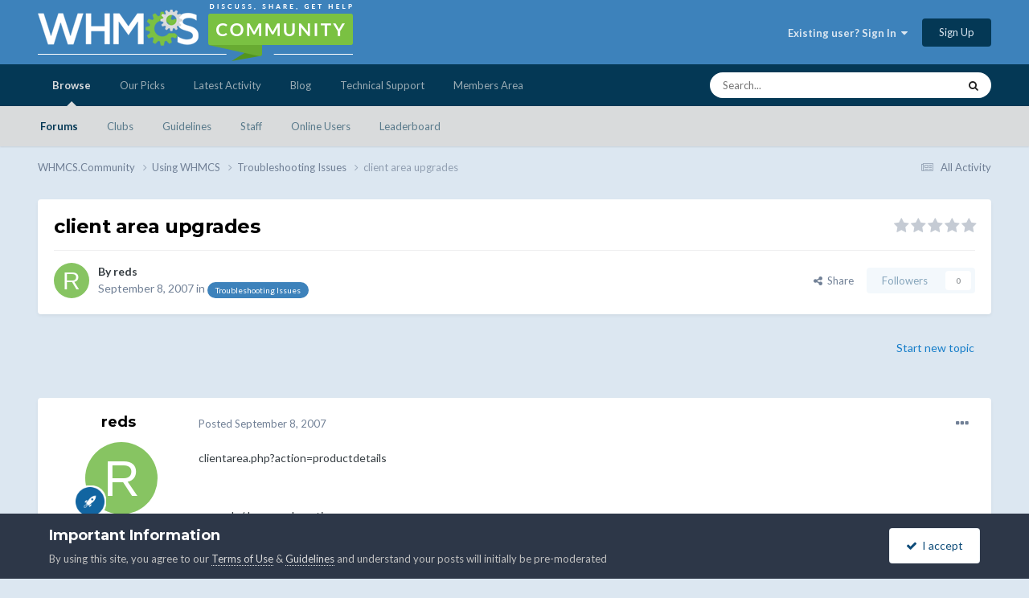

--- FILE ---
content_type: text/html;charset=UTF-8
request_url: https://whmcs.community/topic/21649-client-area-upgrades/
body_size: 15621
content:
<!DOCTYPE html>
<html lang="en-US" dir="ltr">
	<head>
		<meta charset="utf-8">
        
            

<!-- IPS Data Layer Start -->
<script>
    /* IPS Configuration */
    const IpsDataLayerConfig = {"_events":{"account_login":{"enabled":true,"formatted_name":"account_login"},"account_logout":{"enabled":true,"formatted_name":"account_logout"},"account_register":{"enabled":true,"formatted_name":"account_register"},"content_comment":{"enabled":false,"formatted_name":"content_comment"},"content_create":{"enabled":false,"formatted_name":"content_create"},"content_react":{"enabled":false,"formatted_name":"content_react"},"content_view":{"enabled":false,"formatted_name":"content_view"},"search":{"enabled":true,"formatted_name":"search"}},"_properties":{"content_container_url":{"event_keys":["content_*","filter_*","sort","file_download"],"pii":false,"formatted_name":"content_container_url","enabled":true,"type":"string","page_level":true},"content_id":{"event_keys":["content_*","file_download"],"pii":false,"formatted_name":"content_id","enabled":true,"type":"number","page_level":true},"author_name":{"event_keys":["content_*","social_reply","file_download"],"pii":true,"formatted_name":"author_name","enabled":true,"type":"string","page_level":true},"content_title":{"event_keys":["content_*","file_download"],"pii":true,"formatted_name":"content_title","enabled":true,"type":"string","page_level":true},"content_url":{"event_keys":["content_*","file_download"],"pii":false,"formatted_name":"content_url","enabled":true,"type":"string","page_level":true},"author_id":{"event_keys":["content_*","social_reply","file_download"],"pii":true,"formatted_name":"author_id","enabled":true,"type":"number | string","replace_with_sso":true,"page_level":true},"comment_type":{"event_keys":["content_comment","content_react","content_quote"],"pii":false,"formatted_name":"comment_type","enabled":true,"type":"string","page_level":false},"comment_url":{"event_keys":["content_comment","content_react","content_quote"],"pii":false,"formatted_name":"comment_url","enabled":true,"type":"string","page_level":false},"community_area":{"event_keys":["filter_*","sort"],"pii":false,"formatted_name":"community_area","enabled":true,"type":"string","page_level":true},"content_age":{"event_keys":["content_*","file_download"],"pii":false,"formatted_name":"content_age","enabled":true,"type":"number","page_level":true},"content_area":{"event_keys":["content_*","filter_*","sort","file_download"],"pii":false,"formatted_name":"content_area","enabled":true,"type":"string","page_level":true},"content_container_id":{"event_keys":["content_*","filter_*","sort","file_download"],"pii":false,"formatted_name":"content_container_id","enabled":true,"type":"number","page_level":true},"content_container_name":{"event_keys":["content_*","filter_*","sort","file_download"],"pii":false,"formatted_name":"content_container_name","enabled":true,"type":"string","page_level":true},"content_container_path":{"event_keys":["content_*"],"pii":false,"formatted_name":"content_container_path","enabled":false,"type":"array","page_level":true,"default":[]},"content_container_type":{"event_keys":["content_*","filter_*","sort","file_download"],"pii":false,"formatted_name":"content_container_type","enabled":true,"type":"string","page_level":true},"content_type":{"event_keys":["content_*","filter_*","sort","file_download"],"pii":false,"formatted_name":"content_type","enabled":true,"type":"string","page_level":true},"file_name":{"event_keys":["file_download"],"pii":false,"formatted_name":"file_name","enabled":true,"type":"string","page_level":false},"ips_time":{"event_keys":["*"],"pii":false,"formatted_name":"ips_time","enabled":true,"type":"number","page_level":true},"page_number":{"event_keys":["content_view","query","filter","sort"],"pii":false,"formatted_name":"page_number","enabled":true,"type":"number","page_level":true},"comment_id":{"event_keys":["content_comment","content_react","content_quote"],"pii":false,"formatted_name":"comment_id","enabled":true,"type":"number","page_level":false},"logged_in":{"event_keys":[],"pii":false,"formatted_name":"logged_in","enabled":true,"type":"number","page_level":true},"logged_in_time":{"event_keys":[],"pii":false,"formatted_name":"logged_in_time","enabled":true,"type":"number","page_level":true},"member_group":{"event_keys":[],"pii":false,"formatted_name":"member_group","enabled":true,"type":"string","page_level":true},"member_group_id":{"event_keys":[],"pii":false,"formatted_name":"member_group_id","enabled":true,"type":"number","page_level":true},"member_id":{"event_keys":[],"pii":true,"formatted_name":"member_id","enabled":true,"type":"number | string","page_level":true,"replace_with_sso":true},"member_name":{"event_keys":[],"pii":true,"formatted_name":"member_name","enabled":true,"type":"string","page_level":true},"profile_group":{"event_keys":["social_*"],"pii":false,"formatted_name":"profile_group","enabled":true,"type":"string","page_level":true},"profile_group_id":{"event_keys":["social_*"],"pii":false,"formatted_name":"profile_group_id","enabled":true,"type":"number","page_level":true},"profile_id":{"event_keys":["social_*"],"pii":true,"formatted_name":"profile_id","enabled":true,"type":"number | string","page_level":true,"replace_with_sso":true},"profile_name":{"event_keys":["social_*"],"pii":true,"formatted_name":"profile_name","enabled":true,"type":"string","page_level":true},"reaction_type":{"event_keys":["content_react"],"pii":false,"formatted_name":"reaction_type","enabled":true,"type":"string","page_level":false},"sort_by":{"event_keys":["*sort"],"pii":false,"formatted_name":"sort_by","enabled":true,"type":"string","page_level":true},"sort_direction":{"event_keys":["*sort"],"pii":false,"formatted_name":"sort_direction","enabled":true,"type":"string","page_level":true},"view_location":{"event_keys":["*_view"],"pii":false,"formatted_name":"view_location","enabled":true,"type":"string","page_level":true,"default":"page"},"query":{"event_keys":["search"],"pii":false,"formatted_name":"query","enabled":true,"type":"string","page_level":false},"filter_title":{"event_keys":["filter_*"],"pii":false,"formatted_name":"filter_title","enabled":true,"type":"string","page_level":false},"ips_key":{"event_keys":["*"],"pii":false,"formatted_name":"ips_key","enabled":false,"type":"string","page_level":true}},"_pii":true,"_pii_groups":[["author_id","author_name"],["member_id","member_name"],["profile_id","profile_name"]]};

    /* IPS Context */
    const IpsDataLayerContext = {"content_container_url":"https:\/\/whmcs.community\/forum\/69-troubleshooting-issues\/","content_id":21649,"author_name":"reds","content_title":"client area upgrades","content_url":"https:\/\/whmcs.community\/topic\/21649-client-area-upgrades\/","author_id":3289,"community_area":"Community","content_age":6711,"content_area":"Community","content_container_id":69,"content_container_name":"Troubleshooting Issues","content_container_type":"forums","content_type":"topic","ips_time":null,"page_number":null,"logged_in":0,"logged_in_time":null,"member_group":"Guests","member_group_id":2,"member_id":null,"member_name":null,"profile_group":null,"profile_group_id":null,"profile_id":null,"profile_name":null,"sort_by":null,"sort_direction":null,"view_location":"page"};

    /* IPS Events */
    const IpsDataLayerEvents = [];
</script>


<!-- Handlers -->

<!-- Initializers -->
<script> let initcodegtm = context => { if ( !(context instanceof Object) ) { return; } /* Set the key and time */ let ips_time = IpsDataLayerConfig._properties.ips_time.enabled ? IpsDataLayerConfig._properties.ips_time.formatted_name : false; let ips_key = IpsDataLayerConfig._properties.ips_key.enabled ? IpsDataLayerConfig._properties.ips_key.formatted_name : false; if ( ips_time ) { context[ips_time] = Math.floor( Date.now() / 1000 ); } if ( ips_key ) { let s = i => { return Math.floor((1 + Math.random()) * Math.pow(16, i)) .toString(16) .substring(1); }; let mt = Date.now(); let sec = Math.floor(mt / 1000); let secString = sec.toString(16); secString = secString.substring( secString.length - 8 ); let ms = ( mt - ( sec * 1000 ) ) * 1000; /* milliseconds*/ let msString = (ms + 0x100000).toString(16).substring(1); let randomId = secString + msString + s(1) + '.' + s(4) + s(4); context[ips_key] = randomId; } for ( let i in context ) { if ( context[i] === null ) { context[i] = undefined; } } try { if (context instanceof Object) { window.dataLayer = window.dataLayer || []; window.dataLayer.push(context); return; } Debug.log( 'Invalid Data Layer Context: The IPS GTM Data Layer Initializer failed because the context wasn\'t an Object' ); } catch (e) { Debug.error('Bad Data Layer Initializer: Event initializer failed!'); } }; initcodegtm(IpsDataLayerContext || {}); </script>
<!-- END Initializers -->

<!-- Head Snippets -->

<!-- Google Tag Manager -->
<script>(function(w,d,s,l,i){w[l]=w[l]||[];w[l].push({'gtm.start':
new Date().getTime(),event:'gtm.js'});var f=d.getElementsByTagName(s)[0],
j=d.createElement(s),dl=l!='dataLayer'?'&l='+l:'';j.async=true;j.src=
'https://www.googletagmanager.com/gtm.js?id='+i+dl;f.parentNode.insertBefore(j,f);
})(window,document,'script','dataLayer','GTM-KJL8GDKV');</script>
<!-- End Google Tag Manager -->

<!-- END Head Snippets -->

<!-- Event Callbacks -->
<script>
const IpsDataLayerEventHandlers = [
    ( () => _event => { try { if ( (_event._properties instanceof Object) && (typeof _event._key === 'string')) { window.dataLayer = window.dataLayer || []; let properties = {}; for ( let pKey in _event._properties ) { properties[_event._key + '.' + pKey] = _event._properties[pKey]; } window.dataLayer.push( { ...properties, 'event': _event._key } ); return; } Debug.log( 'Invalid Data Layer Event: An event wasn\'t processed by the IPS GTM Data Layer Handler. The event\'s _key has to be a string, and its _properties has to be an Object.' ); } catch (e) { Debug.error( e ); } } )
];
</script>
<!-- END Event Callbacks -->

<!-- Properties Callbacks -->
<script>
const IpsDataLayerPropertiesHandlers = [
    ( () => _properties => { try { if ( _properties instanceof Object ) { delete _properties.event; /* this cannot be set since this handler is NOT for adding GTM events*/ window.dataLayer = window.dataLayer || []; window.dataLayer.push( _properties ); } } catch (e) { Debug.error( e ); } } )
];
</script>
<!-- END Properties Callbacks -->

<!-- END Handlers -->

<!-- IPS Data Layer End -->
        
		<title>client area upgrades - Troubleshooting Issues - WHMCS.Community</title>
		
		
		
		

	<meta name="viewport" content="width=device-width, initial-scale=1">


	
	


	<meta name="twitter:card" content="summary" />


	
		<meta name="twitter:site" content="@whmcs" />
	


	
		
			
				<meta property="og:title" content="client area upgrades">
			
		
	

	
		
			
				<meta property="og:type" content="website">
			
		
	

	
		
			
				<meta property="og:url" content="https://whmcs.community/topic/21649-client-area-upgrades/">
			
		
	

	
		
			
				<meta name="description" content="clientarea.php?action=productdetails upgrade/downgrade options When nothing shows in the list and you click continue it lets you follow through and choose payment method and then creates an order. When I check in the admin area the order is there, but there is no items in the order. v3.3.0">
			
		
	

	
		
			
				<meta property="og:description" content="clientarea.php?action=productdetails upgrade/downgrade options When nothing shows in the list and you click continue it lets you follow through and choose payment method and then creates an order. When I check in the admin area the order is there, but there is no items in the order. v3.3.0">
			
		
	

	
		
			
				<meta property="og:updated_time" content="2007-09-14T14:07:21Z">
			
		
	

	
		
			
				<meta property="og:site_name" content="WHMCS.Community">
			
		
	

	
		
			
				<meta property="og:locale" content="en_US">
			
		
	


	
		<link rel="canonical" href="https://whmcs.community/topic/21649-client-area-upgrades/" />
	

<link rel="alternate" type="application/rss+xml" title="MarketConnect Partner Product Status Updates RSS Feed" href="https://whmcs.community/rss/2--.xml/" />


<link rel="manifest" href="https://whmcs.community/manifest.webmanifest/">
<meta name="msapplication-config" content="https://whmcs.community/browserconfig.xml/">
<meta name="msapplication-starturl" content="/">
<meta name="application-name" content="WHMCS.Community">
<meta name="apple-mobile-web-app-title" content="WHMCS.Community">

	<meta name="theme-color" content="#3d82bb">










<link rel="preload" href="//whmcs.community/applications/core/interface/font/fontawesome-webfont.woff2?v=4.7.0" as="font" crossorigin="anonymous">
		


	<link rel="preconnect" href="https://fonts.googleapis.com">
	<link rel="preconnect" href="https://fonts.gstatic.com" crossorigin>
	
		
			<link href="https://fonts.googleapis.com/css2?family=Montserrat:wght@300;400;500;600;700&display=swap" rel="stylesheet">
		
		
			<link href="https://fonts.googleapis.com/css2?family=Lato:wght@300;400;500;600;700&display=swap" rel="stylesheet">
		
	



	<link rel='stylesheet' href='//storage.whmcs.community/css_built_12/341e4a57816af3ba440d891ca87450ff_framework.css.gz?v=4ac562e1cd1761866223' media='all'>

	<link rel='stylesheet' href='//storage.whmcs.community/css_built_12/05e81b71abe4f22d6eb8d1a929494829_responsive.css.gz?v=4ac562e1cd1761866223' media='all'>

	<link rel='stylesheet' href='//storage.whmcs.community/css_built_12/20446cf2d164adcc029377cb04d43d17_flags.css.gz?v=4ac562e1cd1761866223' media='all'>

	<link rel='stylesheet' href='//storage.whmcs.community/css_built_12/90eb5adf50a8c640f633d47fd7eb1778_core.css.gz?v=4ac562e1cd1761866223' media='all'>

	<link rel='stylesheet' href='//storage.whmcs.community/css_built_12/5a0da001ccc2200dc5625c3f3934497d_core_responsive.css.gz?v=4ac562e1cd1761866223' media='all'>

	<link rel='stylesheet' href='//storage.whmcs.community/css_built_12/62e269ced0fdab7e30e026f1d30ae516_forums.css.gz?v=4ac562e1cd1761866223' media='all'>

	<link rel='stylesheet' href='//storage.whmcs.community/css_built_12/76e62c573090645fb99a15a363d8620e_forums_responsive.css.gz?v=4ac562e1cd1761866223' media='all'>

	<link rel='stylesheet' href='//storage.whmcs.community/css_built_12/ebdea0c6a7dab6d37900b9190d3ac77b_topics.css.gz?v=4ac562e1cd1761866223' media='all'>





<link rel='stylesheet' href='//storage.whmcs.community/css_built_12/258adbb6e4f3e83cd3b355f84e3fa002_custom.css.gz?v=4ac562e1cd1761866223' media='all'>




		
		

	
	<link rel='shortcut icon' href='//storage.whmcs.community/monthly_2019_06/whmcs_icon_green.ico.966b6f641d5734f0c3560e8ab6dc3a47.ico' type="image/x-icon">

	</head>
	<body class='ipsApp ipsApp_front ipsJS_none ipsClearfix' data-controller='core.front.core.app,core.front.core.dataLayer' data-message="" data-pageApp='forums' data-pageLocation='front' data-pageModule='forums' data-pageController='topic' data-pageID='21649'  >
		
        

        
            

<!-- IPS Data Body Start -->

<!-- Handlers -->

<!-- Google Tag Manager (noscript) -->
<noscript><iframe src="https://www.googletagmanager.com/ns.html?id=GTM-KJL8GDKV "
height="0" width="0" style="display:none;visibility:hidden"></iframe></noscript>
<!-- End Google Tag Manager (noscript) -->

<!-- END Handlers -->

<!-- IPS Data Layer Body End -->
        

		<a href='#ipsLayout_mainArea' class='ipsHide' title='Go to main content on this page' accesskey='m'>Jump to content</a>
		





		<div id='ipsLayout_header' class='ipsClearfix'>
			<header>
				<div class='ipsLayout_container'>
					


<a href='https://whmcs.community/' id='elLogo' accesskey='1'><img src="//storage.whmcs.community/monthly_2023_04/whmcs-community-logo-a.png.d9d6200401f594490414b3d6109bbfc9.png.ff6d573622676fa84d243debf2727287.png" alt='WHMCS.Community'></a>

					
						

	<ul id='elUserNav' class='ipsList_inline cSignedOut ipsResponsive_showDesktop'>
		
        
		
        
        
            
            <li id='elSignInLink'>
                <a href='https://whmcs.community/login/' data-ipsMenu-closeOnClick="false" data-ipsMenu id='elUserSignIn'>
                    Existing user? Sign In &nbsp;<i class='fa fa-caret-down'></i>
                </a>
                
<div id='elUserSignIn_menu' class='ipsMenu ipsMenu_auto ipsHide'>
	<form accept-charset='utf-8' method='post' action='https://whmcs.community/login/'>
		<input type="hidden" name="csrfKey" value="a30b16c9d573ddde674175904259e69a">
		<input type="hidden" name="ref" value="aHR0cHM6Ly93aG1jcy5jb21tdW5pdHkvdG9waWMvMjE2NDktY2xpZW50LWFyZWEtdXBncmFkZXMv">
		<div data-role="loginForm">
			
			
			
				
<div class="ipsPad ipsForm ipsForm_vertical">
	<h4 class="ipsType_sectionHead">Sign In</h4>
	<br><br>
	<ul class='ipsList_reset'>
		<li class="ipsFieldRow ipsFieldRow_noLabel ipsFieldRow_fullWidth">
			
			
				<input type="text" placeholder="Display Name or Email Address" name="auth" autocomplete="email">
			
		</li>
		<li class="ipsFieldRow ipsFieldRow_noLabel ipsFieldRow_fullWidth">
			<input type="password" placeholder="Password" name="password" autocomplete="current-password">
		</li>
		<li class="ipsFieldRow ipsFieldRow_checkbox ipsClearfix">
			<span class="ipsCustomInput">
				<input type="checkbox" name="remember_me" id="remember_me_checkbox" value="1" checked aria-checked="true">
				<span></span>
			</span>
			<div class="ipsFieldRow_content">
				<label class="ipsFieldRow_label" for="remember_me_checkbox">Remember me</label>
				<span class="ipsFieldRow_desc">Not recommended on shared computers</span>
			</div>
		</li>
		<li class="ipsFieldRow ipsFieldRow_fullWidth">
			<button type="submit" name="_processLogin" value="usernamepassword" class="ipsButton ipsButton_primary ipsButton_small" id="elSignIn_submit">Sign In</button>
			
				<p class="ipsType_right ipsType_small">
					
						<a href='https://whmcs.community/lostpassword/' data-ipsDialog data-ipsDialog-title='Forgot your password?'>
					
					Forgot your password?</a>
				</p>
			
		</li>
	</ul>
</div>
			
		</div>
	</form>
</div>
            </li>
            
        
		
			<li>
				
					<a href='https://whmcs.community/register/' data-ipsDialog data-ipsDialog-size='narrow' data-ipsDialog-title='Sign Up' id='elRegisterButton' class='ipsButton ipsButton_normal ipsButton_primary'>Sign Up</a>
				
			</li>
		
	</ul>

						
<ul class='ipsMobileHamburger ipsList_reset ipsResponsive_hideDesktop'>
	<li data-ipsDrawer data-ipsDrawer-drawerElem='#elMobileDrawer'>
		<a href='#' >
			
			
				
			
			
			
			<i class='fa fa-navicon'></i>
		</a>
	</li>
</ul>
					
				</div>
			</header>
			

	<nav data-controller='core.front.core.navBar' class=' ipsResponsive_showDesktop'>
		<div class='ipsNavBar_primary ipsLayout_container '>
			<ul data-role="primaryNavBar" class='ipsClearfix'>
				


	
		
		
			
		
		<li class='ipsNavBar_active' data-active id='elNavSecondary_1' data-role="navBarItem" data-navApp="core" data-navExt="CustomItem">
			
			
				<a href="https://whmcs.community"  data-navItem-id="1" data-navDefault>
					Browse<span class='ipsNavBar_active__identifier'></span>
				</a>
			
			
				<ul class='ipsNavBar_secondary ' data-role='secondaryNavBar'>
					


	
		
		
			
		
		<li class='ipsNavBar_active' data-active id='elNavSecondary_33' data-role="navBarItem" data-navApp="forums" data-navExt="Forums">
			
			
				<a href="https://whmcs.community"  data-navItem-id="33" data-navDefault>
					Forums<span class='ipsNavBar_active__identifier'></span>
				</a>
			
			
		</li>
	
	

	
		
		
		<li  id='elNavSecondary_5' data-role="navBarItem" data-navApp="core" data-navExt="Clubs">
			
			
				<a href="https://whmcs.community/clubs/"  data-navItem-id="5" >
					Clubs<span class='ipsNavBar_active__identifier'></span>
				</a>
			
			
		</li>
	
	

	
	

	
	

	
		
		
		<li  id='elNavSecondary_49' data-role="navBarItem" data-navApp="core" data-navExt="Guidelines">
			
			
				<a href="https://whmcs.community/topic/260745-whmcscommunity-rules-guidelines/"  data-navItem-id="49" >
					Guidelines<span class='ipsNavBar_active__identifier'></span>
				</a>
			
			
		</li>
	
	

	
		
		
		<li  id='elNavSecondary_53' data-role="navBarItem" data-navApp="core" data-navExt="StaffDirectory">
			
			
				<a href="https://whmcs.community/staff/"  data-navItem-id="53" >
					Staff<span class='ipsNavBar_active__identifier'></span>
				</a>
			
			
		</li>
	
	

	
		
		
		<li  id='elNavSecondary_57' data-role="navBarItem" data-navApp="core" data-navExt="OnlineUsers">
			
			
				<a href="https://whmcs.community/online/"  data-navItem-id="57" >
					Online Users<span class='ipsNavBar_active__identifier'></span>
				</a>
			
			
		</li>
	
	

	
		
		
		<li  id='elNavSecondary_61' data-role="navBarItem" data-navApp="core" data-navExt="Leaderboard">
			
			
				<a href="https://whmcs.community/leaderboard/"  data-navItem-id="61" >
					Leaderboard<span class='ipsNavBar_active__identifier'></span>
				</a>
			
			
		</li>
	
	

					<li class='ipsHide' id='elNavigationMore_1' data-role='navMore'>
						<a href='#' data-ipsMenu data-ipsMenu-appendTo='#elNavigationMore_1' id='elNavigationMore_1_dropdown'>More <i class='fa fa-caret-down'></i></a>
						<ul class='ipsHide ipsMenu ipsMenu_auto' id='elNavigationMore_1_dropdown_menu' data-role='moreDropdown'></ul>
					</li>
				</ul>
			
		</li>
	
	

	
	

	
		
		
		<li  id='elNavSecondary_105' data-role="navBarItem" data-navApp="core" data-navExt="CustomItem">
			
			
				<a href="https://whmcs.community/ourpicks/"  data-navItem-id="105" >
					Our Picks<span class='ipsNavBar_active__identifier'></span>
				</a>
			
			
		</li>
	
	

	
		
		
		<li  id='elNavSecondary_2' data-role="navBarItem" data-navApp="core" data-navExt="CustomItem">
			
			
				<a href="https://whmcs.community/discover/"  data-navItem-id="2" >
					Latest Activity<span class='ipsNavBar_active__identifier'></span>
				</a>
			
			
				<ul class='ipsNavBar_secondary ipsHide' data-role='secondaryNavBar'>
					


	
		
		
		<li  id='elNavSecondary_9' data-role="navBarItem" data-navApp="core" data-navExt="AllActivity">
			
			
				<a href="https://whmcs.community/discover/"  data-navItem-id="9" >
					All Activity<span class='ipsNavBar_active__identifier'></span>
				</a>
			
			
		</li>
	
	

	
	

	
	

	
	

	
		
		
		<li  id='elNavSecondary_25' data-role="navBarItem" data-navApp="core" data-navExt="Search">
			
			
				<a href="https://whmcs.community/search/"  data-navItem-id="25" >
					Search<span class='ipsNavBar_active__identifier'></span>
				</a>
			
			
		</li>
	
	

	
	

	
		
		
		<li  id='elNavSecondary_29' data-role="navBarItem" data-navApp="core" data-navExt="Promoted">
			
			
				<a href="https://whmcs.community/ourpicks/"  data-navItem-id="29" >
					Our Picks<span class='ipsNavBar_active__identifier'></span>
				</a>
			
			
		</li>
	
	

					<li class='ipsHide' id='elNavigationMore_2' data-role='navMore'>
						<a href='#' data-ipsMenu data-ipsMenu-appendTo='#elNavigationMore_2' id='elNavigationMore_2_dropdown'>More <i class='fa fa-caret-down'></i></a>
						<ul class='ipsHide ipsMenu ipsMenu_auto' id='elNavigationMore_2_dropdown_menu' data-role='moreDropdown'></ul>
					</li>
				</ul>
			
		</li>
	
	

	
		
		
		<li  id='elNavSecondary_65' data-role="navBarItem" data-navApp="core" data-navExt="CustomItem">
			
			
				<a href="https://blog.whmcs.com/" target='_blank' rel="noopener" data-navItem-id="65" >
					Blog<span class='ipsNavBar_active__identifier'></span>
				</a>
			
			
				<ul class='ipsNavBar_secondary ipsHide' data-role='secondaryNavBar'>
					


	
		
		
		<li  id='elNavSecondary_109' data-role="navBarItem" data-navApp="core" data-navExt="CustomItem">
			
			
				<a href="https://blog.whmcs.com/" target='_blank' rel="noopener" data-navItem-id="109" >
					Latest Posts<span class='ipsNavBar_active__identifier'></span>
				</a>
			
			
		</li>
	
	

	
		
		
		<li  id='elNavSecondary_113' data-role="navBarItem" data-navApp="core" data-navExt="CustomItem">
			
			
				<a href="https://blog.whmcs.com/company-news/" target='_blank' rel="noopener" data-navItem-id="113" >
					Company News<span class='ipsNavBar_active__identifier'></span>
				</a>
			
			
		</li>
	
	

	
		
		
		<li  id='elNavSecondary_117' data-role="navBarItem" data-navApp="core" data-navExt="CustomItem">
			
			
				<a href="https://blog.whmcs.com/product-guides/" target='_blank' rel="noopener" data-navItem-id="117" >
					Product Guides<span class='ipsNavBar_active__identifier'></span>
				</a>
			
			
		</li>
	
	

	
		
		
		<li  id='elNavSecondary_121' data-role="navBarItem" data-navApp="core" data-navExt="CustomItem">
			
			
				<a href="https://blog.whmcs.com/developers/" target='_blank' rel="noopener" data-navItem-id="121" >
					Developers<span class='ipsNavBar_active__identifier'></span>
				</a>
			
			
		</li>
	
	

	
		
		
		<li  id='elNavSecondary_125' data-role="navBarItem" data-navApp="core" data-navExt="CustomItem">
			
			
				<a href="https://blog.whmcs.com/guest-posts/" target='_blank' rel="noopener" data-navItem-id="125" >
					Guest Posts<span class='ipsNavBar_active__identifier'></span>
				</a>
			
			
		</li>
	
	

					<li class='ipsHide' id='elNavigationMore_65' data-role='navMore'>
						<a href='#' data-ipsMenu data-ipsMenu-appendTo='#elNavigationMore_65' id='elNavigationMore_65_dropdown'>More <i class='fa fa-caret-down'></i></a>
						<ul class='ipsHide ipsMenu ipsMenu_auto' id='elNavigationMore_65_dropdown_menu' data-role='moreDropdown'></ul>
					</li>
				</ul>
			
		</li>
	
	

	
		
		
		<li  id='elNavSecondary_69' data-role="navBarItem" data-navApp="core" data-navExt="CustomItem">
			
			
				<a href="https://www.whmcs.com/support/" target='_blank' rel="noopener" data-navItem-id="69" >
					Technical Support<span class='ipsNavBar_active__identifier'></span>
				</a>
			
			
				<ul class='ipsNavBar_secondary ipsHide' data-role='secondaryNavBar'>
					


	
		
		
		<li  id='elNavSecondary_73' data-role="navBarItem" data-navApp="core" data-navExt="CustomItem">
			
			
				<a href="https://www.whmcs.com/support/" target='_blank' rel="noopener" data-navItem-id="73" >
					Support Home<span class='ipsNavBar_active__identifier'></span>
				</a>
			
			
		</li>
	
	

	
		
		
		<li  id='elNavSecondary_77' data-role="navBarItem" data-navApp="core" data-navExt="CustomItem">
			
			
				<a href="https://docs.whmcs.com/" target='_blank' rel="noopener" data-navItem-id="77" >
					WHMCS Documentation<span class='ipsNavBar_active__identifier'></span>
				</a>
			
			
		</li>
	
	

	
		
		
		<li  id='elNavSecondary_81' data-role="navBarItem" data-navApp="core" data-navExt="CustomItem">
			
			
				<a href="http://help.whmcs.com/" target='_blank' rel="noopener" data-navItem-id="81" >
					Guides & Tutorials<span class='ipsNavBar_active__identifier'></span>
				</a>
			
			
		</li>
	
	

	
		
		
		<li  id='elNavSecondary_85' data-role="navBarItem" data-navApp="core" data-navExt="CustomItem">
			
			
				<a href="https://developers.whmcs.com/"  data-navItem-id="85" >
					Developer Documentation<span class='ipsNavBar_active__identifier'></span>
				</a>
			
			
		</li>
	
	

	
		
		
		<li  id='elNavSecondary_89' data-role="navBarItem" data-navApp="core" data-navExt="CustomItem">
			
			
				<a href="https://developers.whmcs.com/api/" target='_blank' rel="noopener" data-navItem-id="89" >
					API Documentation<span class='ipsNavBar_active__identifier'></span>
				</a>
			
			
		</li>
	
	

	
		
		
		<li  id='elNavSecondary_130' data-role="navBarItem" data-navApp="core" data-navExt="CustomItem">
			
			
				<a href="https://requests.whmcs.com/" target='_blank' rel="noopener" data-navItem-id="130" >
					Feature Requests<span class='ipsNavBar_active__identifier'></span>
				</a>
			
			
		</li>
	
	

					<li class='ipsHide' id='elNavigationMore_69' data-role='navMore'>
						<a href='#' data-ipsMenu data-ipsMenu-appendTo='#elNavigationMore_69' id='elNavigationMore_69_dropdown'>More <i class='fa fa-caret-down'></i></a>
						<ul class='ipsHide ipsMenu ipsMenu_auto' id='elNavigationMore_69_dropdown_menu' data-role='moreDropdown'></ul>
					</li>
				</ul>
			
		</li>
	
	

	
		
		
		<li  id='elNavSecondary_93' data-role="navBarItem" data-navApp="core" data-navExt="CustomItem">
			
			
				<a href="https://www.whmcs.com/members/" target='_blank' rel="noopener" data-navItem-id="93" >
					Members Area<span class='ipsNavBar_active__identifier'></span>
				</a>
			
			
		</li>
	
	

				<li class='ipsHide' id='elNavigationMore' data-role='navMore'>
					<a href='#' data-ipsMenu data-ipsMenu-appendTo='#elNavigationMore' id='elNavigationMore_dropdown'>More</a>
					<ul class='ipsNavBar_secondary ipsHide' data-role='secondaryNavBar'>
						<li class='ipsHide' id='elNavigationMore_more' data-role='navMore'>
							<a href='#' data-ipsMenu data-ipsMenu-appendTo='#elNavigationMore_more' id='elNavigationMore_more_dropdown'>More <i class='fa fa-caret-down'></i></a>
							<ul class='ipsHide ipsMenu ipsMenu_auto' id='elNavigationMore_more_dropdown_menu' data-role='moreDropdown'></ul>
						</li>
					</ul>
				</li>
			</ul>
			

	<div id="elSearchWrapper">
		<div id='elSearch' data-controller="core.front.core.quickSearch">
			<form accept-charset='utf-8' action='//whmcs.community/search/?do=quicksearch' method='post'>
                <input type='search' id='elSearchField' placeholder='Search...' name='q' autocomplete='off' aria-label='Search'>
                <details class='cSearchFilter'>
                    <summary class='cSearchFilter__text'></summary>
                    <ul class='cSearchFilter__menu'>
                        
                        <li><label><input type="radio" name="type" value="all" ><span class='cSearchFilter__menuText'>Everywhere</span></label></li>
                        
                            
                                <li><label><input type="radio" name="type" value='contextual_{&quot;type&quot;:&quot;forums_topic&quot;,&quot;nodes&quot;:69}' checked><span class='cSearchFilter__menuText'>This Forum</span></label></li>
                            
                                <li><label><input type="radio" name="type" value='contextual_{&quot;type&quot;:&quot;forums_topic&quot;,&quot;item&quot;:21649}' checked><span class='cSearchFilter__menuText'>This Topic</span></label></li>
                            
                        
                        
                            <li><label><input type="radio" name="type" value="core_statuses_status"><span class='cSearchFilter__menuText'>Status Updates</span></label></li>
                        
                            <li><label><input type="radio" name="type" value="forums_topic"><span class='cSearchFilter__menuText'>Topics</span></label></li>
                        
                            <li><label><input type="radio" name="type" value="calendar_event"><span class='cSearchFilter__menuText'>Events</span></label></li>
                        
                            <li><label><input type="radio" name="type" value="cms_pages_pageitem"><span class='cSearchFilter__menuText'>Pages</span></label></li>
                        
                            <li><label><input type="radio" name="type" value="downloads_file"><span class='cSearchFilter__menuText'>Files</span></label></li>
                        
                            <li><label><input type="radio" name="type" value="core_members"><span class='cSearchFilter__menuText'>Members</span></label></li>
                        
                    </ul>
                </details>
				<button class='cSearchSubmit' type="submit" aria-label='Search'><i class="fa fa-search"></i></button>
			</form>
		</div>
	</div>

		</div>
	</nav>

			
<ul id='elMobileNav' class='ipsResponsive_hideDesktop' data-controller='core.front.core.mobileNav'>
	
		
			
			
				
				
			
				
					<li id='elMobileBreadcrumb'>
						<a href='https://whmcs.community/forum/69-troubleshooting-issues/'>
							<span>Troubleshooting Issues</span>
						</a>
					</li>
				
				
			
				
				
			
		
	
	
	
	<li >
		<a data-action="defaultStream" href='https://whmcs.community/discover/'><i class="fa fa-newspaper-o" aria-hidden="true"></i></a>
	</li>

	

	
		<li class='ipsJS_show'>
			<a href='https://whmcs.community/search/'><i class='fa fa-search'></i></a>
		</li>
	
</ul>
		</div>
		<main id='ipsLayout_body' class='ipsLayout_container'>
			<div id='ipsLayout_contentArea'>
				<div id='ipsLayout_contentWrapper'>
					
<nav class='ipsBreadcrumb ipsBreadcrumb_top ipsFaded_withHover'>
	

	<ul class='ipsList_inline ipsPos_right'>
		
		<li >
			<a data-action="defaultStream" class='ipsType_light '  href='https://whmcs.community/discover/'><i class="fa fa-newspaper-o" aria-hidden="true"></i> <span>All Activity</span></a>
		</li>
		
	</ul>

	<ul data-role="breadcrumbList">
		<li>
			<a title="WHMCS.Community" href='https://whmcs.community/'>
				<span>WHMCS.Community <i class='fa fa-angle-right'></i></span>
			</a>
		</li>
		
		
			<li>
				
					<a href='https://whmcs.community/forum/1-using-whmcs/'>
						<span>Using WHMCS <i class='fa fa-angle-right' aria-hidden="true"></i></span>
					</a>
				
			</li>
		
			<li>
				
					<a href='https://whmcs.community/forum/69-troubleshooting-issues/'>
						<span>Troubleshooting Issues <i class='fa fa-angle-right' aria-hidden="true"></i></span>
					</a>
				
			</li>
		
			<li>
				
					client area upgrades
				
			</li>
		
	</ul>
</nav>
					
					<div id='ipsLayout_mainArea'>
						
						
						
						

	




						



<div class="ipsPageHeader ipsResponsive_pull ipsBox ipsPadding sm:ipsPadding:half ipsMargin_bottom">
		
	
	<div class="ipsFlex ipsFlex-ai:center ipsFlex-fw:wrap ipsGap:4">
		<div class="ipsFlex-flex:11">
			<h1 class="ipsType_pageTitle ipsContained_container">
				

				
				
					<span class="ipsType_break ipsContained">
						<span>client area upgrades</span>
					</span>
				
			</h1>
			
			
		</div>
		
			<div class="ipsFlex-flex:00 ipsType_light">
				
				
<div  class='ipsClearfix ipsRating  ipsRating_veryLarge'>
	
	<ul class='ipsRating_collective'>
		
			
				<li class='ipsRating_off'>
					<i class='fa fa-star'></i>
				</li>
			
		
			
				<li class='ipsRating_off'>
					<i class='fa fa-star'></i>
				</li>
			
		
			
				<li class='ipsRating_off'>
					<i class='fa fa-star'></i>
				</li>
			
		
			
				<li class='ipsRating_off'>
					<i class='fa fa-star'></i>
				</li>
			
		
			
				<li class='ipsRating_off'>
					<i class='fa fa-star'></i>
				</li>
			
		
	</ul>
</div>
			</div>
		
	</div>
	<hr class="ipsHr">
	<div class="ipsPageHeader__meta ipsFlex ipsFlex-jc:between ipsFlex-ai:center ipsFlex-fw:wrap ipsGap:3">
		<div class="ipsFlex-flex:11">
			<div class="ipsPhotoPanel ipsPhotoPanel_mini ipsPhotoPanel_notPhone ipsClearfix">
				


	<a href="https://whmcs.community/profile/3289-reds/" rel="nofollow" data-ipsHover data-ipsHover-width="370" data-ipsHover-target="https://whmcs.community/profile/3289-reds/?do=hovercard" class="ipsUserPhoto ipsUserPhoto_mini" title="Go to reds's profile">
		<img src='data:image/svg+xml,%3Csvg%20xmlns%3D%22http%3A%2F%2Fwww.w3.org%2F2000%2Fsvg%22%20viewBox%3D%220%200%201024%201024%22%20style%3D%22background%3A%2387c462%22%3E%3Cg%3E%3Ctext%20text-anchor%3D%22middle%22%20dy%3D%22.35em%22%20x%3D%22512%22%20y%3D%22512%22%20fill%3D%22%23ffffff%22%20font-size%3D%22700%22%20font-family%3D%22-apple-system%2C%20BlinkMacSystemFont%2C%20Roboto%2C%20Helvetica%2C%20Arial%2C%20sans-serif%22%3ER%3C%2Ftext%3E%3C%2Fg%3E%3C%2Fsvg%3E' alt='reds' loading="lazy">
	</a>

				<div>
					<p class="ipsType_reset ipsType_blendLinks">
						<span class="ipsType_normal">
						
							<strong>By 


<a href='https://whmcs.community/profile/3289-reds/' rel="nofollow" data-ipsHover data-ipsHover-width='370' data-ipsHover-target='https://whmcs.community/profile/3289-reds/?do=hovercard&amp;referrer=https%253A%252F%252Fwhmcs.community%252Ftopic%252F21649-client-area-upgrades%252F' title="Go to reds's profile" class="ipsType_break">reds</a></strong><br>
							<span class="ipsType_light"><time datetime='2007-09-08T16:32:36Z' title='09/08/07 04:32  PM' data-short='18 yr'>September 8, 2007</time> in <a href="https://whmcs.community/forum/69-troubleshooting-issues/">

<span class="ipsBadge ipsBadge_pill" 


style="background-color: #3d82bb; color: #ffffff;"
>Troubleshooting Issues</span>
</a></span>
						
						</span>
					</p>
				</div>
			</div>
		</div>
		
			<div class="ipsFlex-flex:01 ipsResponsive_hidePhone">
				<div class="ipsShareLinks">
					
						


    <a href='#elShareItem_536904780_menu' id='elShareItem_536904780' data-ipsMenu class='ipsShareButton ipsButton ipsButton_verySmall ipsButton_link ipsButton_link--light'>
        <span><i class='fa fa-share-alt'></i></span> &nbsp;Share
    </a>

    <div class='ipsPadding ipsMenu ipsMenu_auto ipsHide' id='elShareItem_536904780_menu' data-controller="core.front.core.sharelink">
        <ul class='ipsList_inline'>
            
                <li>
<a href="https://twitter.com/share?url=https%3A%2F%2Fwhmcs.community%2Ftopic%2F21649-client-area-upgrades%2F" class="cShareLink cShareLink_twitter" target="_blank" data-role="shareLink" title='Share on Twitter' data-ipsTooltip rel='nofollow noopener'>
	<i class="fa fa-twitter"></i>
</a></li>
            
                <li>
<a href="https://www.facebook.com/sharer/sharer.php?u=https%3A%2F%2Fwhmcs.community%2Ftopic%2F21649-client-area-upgrades%2F" class="cShareLink cShareLink_facebook" target="_blank" data-role="shareLink" title='Share on Facebook' data-ipsTooltip rel='noopener nofollow'>
	<i class="fa fa-facebook"></i>
</a></li>
            
                <li>
<a href="https://www.reddit.com/submit?url=https%3A%2F%2Fwhmcs.community%2Ftopic%2F21649-client-area-upgrades%2F&amp;title=client+area+upgrades" rel="nofollow noopener" class="cShareLink cShareLink_reddit" target="_blank" title='Share on Reddit' data-ipsTooltip>
	<i class="fa fa-reddit"></i>
</a></li>
            
                <li>
<a href="https://www.linkedin.com/shareArticle?mini=true&amp;url=https%3A%2F%2Fwhmcs.community%2Ftopic%2F21649-client-area-upgrades%2F&amp;title=client+area+upgrades" rel="nofollow noopener" class="cShareLink cShareLink_linkedin" target="_blank" data-role="shareLink" title='Share on LinkedIn' data-ipsTooltip>
	<i class="fa fa-linkedin"></i>
</a></li>
            
                <li>
<a href="https://pinterest.com/pin/create/button/?url=https://whmcs.community/topic/21649-client-area-upgrades/&amp;media=" class="cShareLink cShareLink_pinterest" rel="nofollow noopener" target="_blank" data-role="shareLink" title='Share on Pinterest' data-ipsTooltip>
	<i class="fa fa-pinterest"></i>
</a></li>
            
        </ul>
        
            <hr class='ipsHr'>
            <button class='ipsHide ipsButton ipsButton_verySmall ipsButton_light ipsButton_fullWidth ipsMargin_top:half' data-controller='core.front.core.webshare' data-role='webShare' data-webShareTitle='client area upgrades' data-webShareText='client area upgrades' data-webShareUrl='https://whmcs.community/topic/21649-client-area-upgrades/'>More sharing options...</button>
        
    </div>

					
                    

					



					

<div data-followApp='forums' data-followArea='topic' data-followID='21649' data-controller='core.front.core.followButton'>
	

	<a href='https://whmcs.community/login/' rel="nofollow" class="ipsFollow ipsPos_middle ipsButton ipsButton_light ipsButton_verySmall ipsButton_disabled" data-role="followButton" data-ipsTooltip title='Sign in to follow this'>
		<span>Followers</span>
		<span class='ipsCommentCount'>0</span>
	</a>

</div>
				</div>
			</div>
					
	</div>
	
	
</div>








<div class="ipsClearfix">
	<ul class="ipsToolList ipsToolList_horizontal ipsClearfix ipsSpacer_both ipsResponsive_hidePhone">
		
		
			<li class="ipsResponsive_hidePhone">
				
					<a href="https://whmcs.community/forum/69-troubleshooting-issues/?do=add" rel="nofollow" class="ipsButton ipsButton_link ipsButton_medium ipsButton_fullWidth" title="Start a new topic in this forum">Start new topic</a>
				
			</li>
		
		
	</ul>
</div>

<div id="comments" data-controller="core.front.core.commentFeed,forums.front.topic.view, core.front.core.ignoredComments" data-autopoll data-baseurl="https://whmcs.community/topic/21649-client-area-upgrades/" data-lastpage data-feedid="topic-21649" class="cTopic ipsClear ipsSpacer_top">
	
			
	

	

<div data-controller='core.front.core.recommendedComments' data-url='https://whmcs.community/topic/21649-client-area-upgrades/?recommended=comments' class='ipsRecommendedComments ipsHide'>
	<div data-role="recommendedComments">
		<h2 class='ipsType_sectionHead ipsType_large ipsType_bold ipsMargin_bottom'>Recommended Posts</h2>
		
	</div>
</div>
	
	<div id="elPostFeed" data-role="commentFeed" data-controller="core.front.core.moderation" >
		<form action="https://whmcs.community/topic/21649-client-area-upgrades/?csrfKey=a30b16c9d573ddde674175904259e69a&amp;do=multimodComment" method="post" data-ipspageaction data-role="moderationTools">
			
			
				

					

					
					



<a id='comment-120553'></a>
<article  id='elComment_120553' class='cPost ipsBox ipsResponsive_pull  ipsComment  ipsComment_parent ipsClearfix ipsClear ipsColumns ipsColumns_noSpacing ipsColumns_collapsePhone    '>
	

	

	<div class='cAuthorPane_mobile ipsResponsive_showPhone'>
		<div class='cAuthorPane_photo'>
			<div class='cAuthorPane_photoWrap'>
				


	<a href="https://whmcs.community/profile/3289-reds/" rel="nofollow" data-ipsHover data-ipsHover-width="370" data-ipsHover-target="https://whmcs.community/profile/3289-reds/?do=hovercard" class="ipsUserPhoto ipsUserPhoto_large" title="Go to reds's profile">
		<img src='data:image/svg+xml,%3Csvg%20xmlns%3D%22http%3A%2F%2Fwww.w3.org%2F2000%2Fsvg%22%20viewBox%3D%220%200%201024%201024%22%20style%3D%22background%3A%2387c462%22%3E%3Cg%3E%3Ctext%20text-anchor%3D%22middle%22%20dy%3D%22.35em%22%20x%3D%22512%22%20y%3D%22512%22%20fill%3D%22%23ffffff%22%20font-size%3D%22700%22%20font-family%3D%22-apple-system%2C%20BlinkMacSystemFont%2C%20Roboto%2C%20Helvetica%2C%20Arial%2C%20sans-serif%22%3ER%3C%2Ftext%3E%3C%2Fg%3E%3C%2Fsvg%3E' alt='reds' loading="lazy">
	</a>

				
				
					<a href="https://whmcs.community/profile/3289-reds/badges/" rel="nofollow">
						
<img src='//storage.whmcs.community/set_resources_12/84c1e40ea0e759e3f1505eb1788ddf3c_default_rank.png' loading="lazy" alt="Senior Member" class="cAuthorPane_badge cAuthorPane_badge--rank ipsOutline ipsOutline:2px" data-ipsTooltip title="Rank: Senior Member (3/3)">
					</a>
				
			</div>
		</div>
		<div class='cAuthorPane_content'>
			<h3 class='ipsType_sectionHead cAuthorPane_author ipsType_break ipsType_blendLinks ipsFlex ipsFlex-ai:center'>
				


<a href='https://whmcs.community/profile/3289-reds/' rel="nofollow" data-ipsHover data-ipsHover-width='370' data-ipsHover-target='https://whmcs.community/profile/3289-reds/?do=hovercard&amp;referrer=https%253A%252F%252Fwhmcs.community%252Ftopic%252F21649-client-area-upgrades%252F' title="Go to reds's profile" class="ipsType_break"><span style="color:#d9dbdc;font-weight:bolder;">reds</span></a>
			</h3>
			<div class='ipsType_light ipsType_reset'>
				<a href='https://whmcs.community/topic/21649-client-area-upgrades/?do=findComment&amp;comment=120553' rel="nofollow" class='ipsType_blendLinks'>Posted <time datetime='2007-09-08T16:32:36Z' title='09/08/07 04:32  PM' data-short='18 yr'>September 8, 2007</time></a>
				
			</div>
		</div>
	</div>
	<aside class='ipsComment_author cAuthorPane ipsColumn ipsColumn_medium ipsResponsive_hidePhone'>
		<h3 class='ipsType_sectionHead cAuthorPane_author ipsType_blendLinks ipsType_break'><strong>


<a href='https://whmcs.community/profile/3289-reds/' rel="nofollow" data-ipsHover data-ipsHover-width='370' data-ipsHover-target='https://whmcs.community/profile/3289-reds/?do=hovercard&amp;referrer=https%253A%252F%252Fwhmcs.community%252Ftopic%252F21649-client-area-upgrades%252F' title="Go to reds's profile" class="ipsType_break">reds</a></strong>
			
		</h3>
		<ul class='cAuthorPane_info ipsList_reset'>
			<li data-role='photo' class='cAuthorPane_photo'>
				<div class='cAuthorPane_photoWrap'>
					


	<a href="https://whmcs.community/profile/3289-reds/" rel="nofollow" data-ipsHover data-ipsHover-width="370" data-ipsHover-target="https://whmcs.community/profile/3289-reds/?do=hovercard" class="ipsUserPhoto ipsUserPhoto_large" title="Go to reds's profile">
		<img src='data:image/svg+xml,%3Csvg%20xmlns%3D%22http%3A%2F%2Fwww.w3.org%2F2000%2Fsvg%22%20viewBox%3D%220%200%201024%201024%22%20style%3D%22background%3A%2387c462%22%3E%3Cg%3E%3Ctext%20text-anchor%3D%22middle%22%20dy%3D%22.35em%22%20x%3D%22512%22%20y%3D%22512%22%20fill%3D%22%23ffffff%22%20font-size%3D%22700%22%20font-family%3D%22-apple-system%2C%20BlinkMacSystemFont%2C%20Roboto%2C%20Helvetica%2C%20Arial%2C%20sans-serif%22%3ER%3C%2Ftext%3E%3C%2Fg%3E%3C%2Fsvg%3E' alt='reds' loading="lazy">
	</a>

					
					
						
<img src='//storage.whmcs.community/set_resources_12/84c1e40ea0e759e3f1505eb1788ddf3c_default_rank.png' loading="lazy" alt="Senior Member" class="cAuthorPane_badge cAuthorPane_badge--rank ipsOutline ipsOutline:2px" data-ipsTooltip title="Rank: Senior Member (3/3)">
					
				</div>
			</li>
			
				<li data-role='group'><span style="color:#d9dbdc;font-weight:bolder;">Retired Forum Member</span></li>
				
					<li data-role='group-icon'><img src='//storage.whmcs.community/monthly_2019_04/Rank_User_Retired_Forum_Member.png.3fe81524737d4e3487943fb797017add.png' alt='' class='cAuthorGroupIcon'></li>
				
			
			
				<li data-role='stats' class='ipsMargin_top'>
					<ul class="ipsList_reset ipsType_light ipsFlex ipsFlex-ai:center ipsFlex-jc:center ipsGap_row:2 cAuthorPane_stats">
						<li>
							
								<a href="https://whmcs.community/profile/3289-reds/content/" rel="nofollow" title="139 posts" data-ipsTooltip class="ipsType_blendLinks">
							
								<i class="fa fa-comment"></i> 139
							
								</a>
							
						</li>
						
					</ul>
				</li>
			
			
				

			
		</ul>
	</aside>
	<div class='ipsColumn ipsColumn_fluid ipsMargin:none'>
		

<div id='comment-120553_wrap' data-controller='core.front.core.comment' data-commentApp='forums' data-commentType='forums' data-commentID="120553" data-quoteData='{&quot;userid&quot;:3289,&quot;username&quot;:&quot;reds&quot;,&quot;timestamp&quot;:1189269156,&quot;contentapp&quot;:&quot;forums&quot;,&quot;contenttype&quot;:&quot;forums&quot;,&quot;contentid&quot;:21649,&quot;contentclass&quot;:&quot;forums_Topic&quot;,&quot;contentcommentid&quot;:120553}' class='ipsComment_content ipsType_medium'>

	<div class='ipsComment_meta ipsType_light ipsFlex ipsFlex-ai:center ipsFlex-jc:between ipsFlex-fd:row-reverse'>
		<div class='ipsType_light ipsType_reset ipsType_blendLinks ipsComment_toolWrap'>
			<div class='ipsResponsive_hidePhone ipsComment_badges'>
				<ul class='ipsList_reset ipsFlex ipsFlex-jc:end ipsFlex-fw:wrap ipsGap:2 ipsGap_row:1'>
					
					
					
					
					
				</ul>
			</div>
			<ul class='ipsList_reset ipsComment_tools'>
				<li>
					<a href='#elControls_120553_menu' class='ipsComment_ellipsis' id='elControls_120553' title='More options...' data-ipsMenu data-ipsMenu-appendTo='#comment-120553_wrap'><i class='fa fa-ellipsis-h'></i></a>
					<ul id='elControls_120553_menu' class='ipsMenu ipsMenu_narrow ipsHide'>
						
						
							<li class='ipsMenu_item'><a href='https://whmcs.community/topic/21649-client-area-upgrades/' title='Share this post' data-ipsDialog data-ipsDialog-size='narrow' data-ipsDialog-content='#elShareComment_120553_menu' data-ipsDialog-title="Share this post" id='elSharePost_120553' data-role='shareComment'>Share</a></li>
						
                        
						
						
						
							
								
							
							
							
							
							
							
						
					</ul>
				</li>
				
			</ul>
		</div>

		<div class='ipsType_reset ipsResponsive_hidePhone'>
			<a href='https://whmcs.community/topic/21649-client-area-upgrades/?do=findComment&amp;comment=120553' rel="nofollow" class='ipsType_blendLinks'>Posted <time datetime='2007-09-08T16:32:36Z' title='09/08/07 04:32  PM' data-short='18 yr'>September 8, 2007</time></a>
			
			<span class='ipsResponsive_hidePhone'>
				
				
			</span>
		</div>
	</div>

	

    

	<div class='cPost_contentWrap'>
		
		<div data-role='commentContent' class='ipsType_normal ipsType_richText ipsPadding_bottom ipsContained' data-controller='core.front.core.lightboxedImages'>
			
<p>clientarea.php?action=productdetails</p>
<p> </p>
<p>upgrade/downgrade options</p>
<p> </p>
<p>When nothing shows in the list and you click continue it lets you follow through and choose payment method and then creates an order.</p>
<p> </p>
<p>When I check in the admin area the order is there, but there is no items in the order.</p>
<p> </p>
<p>v3.3.0</p>


			
		</div>

		

		
			

		
	</div>

	

	



<div class='ipsPadding ipsHide cPostShareMenu' id='elShareComment_120553_menu'>
	<h5 class='ipsType_normal ipsType_reset'>Link to comment</h5>
	
		
	
	
	<input type='text' value='https://whmcs.community/topic/21649-client-area-upgrades/' class='ipsField_fullWidth'>

	
	<h5 class='ipsType_normal ipsType_reset ipsSpacer_top'>Share on other sites</h5>
	

	<ul class='ipsList_inline ipsList_noSpacing ipsClearfix' data-controller="core.front.core.sharelink">
		
			<li>
<a href="https://twitter.com/share?url=https%3A%2F%2Fwhmcs.community%2Ftopic%2F21649-client-area-upgrades%2F%3Fdo%3DfindComment%26comment%3D120553" class="cShareLink cShareLink_twitter" target="_blank" data-role="shareLink" title='Share on Twitter' data-ipsTooltip rel='nofollow noopener'>
	<i class="fa fa-twitter"></i>
</a></li>
		
			<li>
<a href="https://www.facebook.com/sharer/sharer.php?u=https%3A%2F%2Fwhmcs.community%2Ftopic%2F21649-client-area-upgrades%2F%3Fdo%3DfindComment%26comment%3D120553" class="cShareLink cShareLink_facebook" target="_blank" data-role="shareLink" title='Share on Facebook' data-ipsTooltip rel='noopener nofollow'>
	<i class="fa fa-facebook"></i>
</a></li>
		
			<li>
<a href="https://www.reddit.com/submit?url=https%3A%2F%2Fwhmcs.community%2Ftopic%2F21649-client-area-upgrades%2F%3Fdo%3DfindComment%26comment%3D120553&amp;title=client+area+upgrades" rel="nofollow noopener" class="cShareLink cShareLink_reddit" target="_blank" title='Share on Reddit' data-ipsTooltip>
	<i class="fa fa-reddit"></i>
</a></li>
		
			<li>
<a href="https://www.linkedin.com/shareArticle?mini=true&amp;url=https%3A%2F%2Fwhmcs.community%2Ftopic%2F21649-client-area-upgrades%2F%3Fdo%3DfindComment%26comment%3D120553&amp;title=client+area+upgrades" rel="nofollow noopener" class="cShareLink cShareLink_linkedin" target="_blank" data-role="shareLink" title='Share on LinkedIn' data-ipsTooltip>
	<i class="fa fa-linkedin"></i>
</a></li>
		
			<li>
<a href="https://pinterest.com/pin/create/button/?url=https://whmcs.community/topic/21649-client-area-upgrades/?do=findComment%26comment=120553&amp;media=" class="cShareLink cShareLink_pinterest" rel="nofollow noopener" target="_blank" data-role="shareLink" title='Share on Pinterest' data-ipsTooltip>
	<i class="fa fa-pinterest"></i>
</a></li>
		
	</ul>


	<hr class='ipsHr'>
	<button class='ipsHide ipsButton ipsButton_small ipsButton_light ipsButton_fullWidth ipsMargin_top:half' data-controller='core.front.core.webshare' data-role='webShare' data-webShareTitle='client area upgrades' data-webShareText='clientarea.php?action=productdetails 
  
upgrade/downgrade options 
  
When nothing shows in the list and you click continue it lets you follow through and choose payment method and then creates an order. 
  
When I check in the admin area the order is there, but there is no items in the order. 
  
v3.3.0 
' data-webShareUrl='https://whmcs.community/topic/21649-client-area-upgrades/?do=findComment&amp;comment=120553'>More sharing options...</button>

	
</div>
</div>
	</div>
</article>
					
					
					
				

					

					
					



<a id='comment-123061'></a>
<article data-memberGroup="241"  id='elComment_123061' class='cPost ipsBox ipsResponsive_pull  ipsComment  ipsComment_parent ipsClearfix ipsClear ipsColumns ipsColumns_noSpacing ipsColumns_collapsePhone ipsComment_highlighted   '>
	

	
		<div class='ipsResponsive_showPhone ipsComment_badges'>
			<ul class='ipsList_reset ipsFlex ipsFlex-fw:wrap ipsGap:2 ipsGap_row:1'>
				
					<li><strong class='ipsBadge ipsBadge_large ipsBadge_highlightedGroup'>WHMCS CEO</strong></li>
				
				
				
				
			</ul>
		</div>
	

	<div class='cAuthorPane_mobile ipsResponsive_showPhone'>
		<div class='cAuthorPane_photo'>
			<div class='cAuthorPane_photoWrap'>
				


	<a href="https://whmcs.community/profile/13-matt/" rel="nofollow" data-ipsHover data-ipsHover-width="370" data-ipsHover-target="https://whmcs.community/profile/13-matt/?do=hovercard" class="ipsUserPhoto ipsUserPhoto_large" title="Go to Matt's profile">
		<img src='//storage.whmcs.community/monthly_2018_07/gears_bg.thumb.png.f61d4d4c9891934726090674a0eb49a7.png' alt='Matt' loading="lazy">
	</a>

				
				<span class="cAuthorPane_badge cAuthorPane_badge--moderator" data-ipsTooltip title="Matt is a moderator"></span>
				
				
					<a href="https://whmcs.community/profile/13-matt/badges/" rel="nofollow">
						
<img src='//storage.whmcs.community/set_resources_12/84c1e40ea0e759e3f1505eb1788ddf3c_default_rank.png' loading="lazy" alt="Senior Member" class="cAuthorPane_badge cAuthorPane_badge--rank ipsOutline ipsOutline:2px" data-ipsTooltip title="Rank: Senior Member (3/3)">
					</a>
				
			</div>
		</div>
		<div class='cAuthorPane_content'>
			<h3 class='ipsType_sectionHead cAuthorPane_author ipsType_break ipsType_blendLinks ipsFlex ipsFlex-ai:center'>
				


<a href='https://whmcs.community/profile/13-matt/' rel="nofollow" data-ipsHover data-ipsHover-width='370' data-ipsHover-target='https://whmcs.community/profile/13-matt/?do=hovercard&amp;referrer=https%253A%252F%252Fwhmcs.community%252Ftopic%252F21649-client-area-upgrades%252F' title="Go to Matt's profile" class="ipsType_break"><span style="color:#043855;font-weight:bolder;">Matt</span></a>
			</h3>
			<div class='ipsType_light ipsType_reset'>
				<a href='https://whmcs.community/topic/21649-client-area-upgrades/?do=findComment&amp;comment=123061' rel="nofollow" class='ipsType_blendLinks'>Posted <time datetime='2007-09-14T14:07:21Z' title='09/14/07 02:07  PM' data-short='18 yr'>September 14, 2007</time></a>
				
			</div>
		</div>
	</div>
	<aside class='ipsComment_author cAuthorPane ipsColumn ipsColumn_medium ipsResponsive_hidePhone'>
		<h3 class='ipsType_sectionHead cAuthorPane_author ipsType_blendLinks ipsType_break'><strong>


<a href='https://whmcs.community/profile/13-matt/' rel="nofollow" data-ipsHover data-ipsHover-width='370' data-ipsHover-target='https://whmcs.community/profile/13-matt/?do=hovercard&amp;referrer=https%253A%252F%252Fwhmcs.community%252Ftopic%252F21649-client-area-upgrades%252F' title="Go to Matt's profile" class="ipsType_break">Matt</a></strong>
			
		</h3>
		<ul class='cAuthorPane_info ipsList_reset'>
			<li data-role='photo' class='cAuthorPane_photo'>
				<div class='cAuthorPane_photoWrap'>
					


	<a href="https://whmcs.community/profile/13-matt/" rel="nofollow" data-ipsHover data-ipsHover-width="370" data-ipsHover-target="https://whmcs.community/profile/13-matt/?do=hovercard" class="ipsUserPhoto ipsUserPhoto_large" title="Go to Matt's profile">
		<img src='//storage.whmcs.community/monthly_2018_07/gears_bg.thumb.png.f61d4d4c9891934726090674a0eb49a7.png' alt='Matt' loading="lazy">
	</a>

					
						<span class="cAuthorPane_badge cAuthorPane_badge--moderator" data-ipsTooltip title="Matt is a moderator"></span>
					
					
						
<img src='//storage.whmcs.community/set_resources_12/84c1e40ea0e759e3f1505eb1788ddf3c_default_rank.png' loading="lazy" alt="Senior Member" class="cAuthorPane_badge cAuthorPane_badge--rank ipsOutline ipsOutline:2px" data-ipsTooltip title="Rank: Senior Member (3/3)">
					
				</div>
			</li>
			
				<li data-role='group'><span style="color:#043855;font-weight:bolder;">WHMCS CEO</span></li>
				
					<li data-role='group-icon'><img src='//storage.whmcs.community/monthly_2019_11/whmcs-ceo.png.9ae6dd110cd991582e1c0cae330664d8.png' alt='' class='cAuthorGroupIcon'></li>
				
			
			
				<li data-role='stats' class='ipsMargin_top'>
					<ul class="ipsList_reset ipsType_light ipsFlex ipsFlex-ai:center ipsFlex-jc:center ipsGap_row:2 cAuthorPane_stats">
						<li>
							
								<a href="https://whmcs.community/profile/13-matt/content/" rel="nofollow" title="8595 posts" data-ipsTooltip class="ipsType_blendLinks">
							
								<i class="fa fa-comment"></i> 8.6k
							
								</a>
							
						</li>
						
					</ul>
				</li>
			
			
				

			
		</ul>
	</aside>
	<div class='ipsColumn ipsColumn_fluid ipsMargin:none'>
		

<div id='comment-123061_wrap' data-controller='core.front.core.comment' data-commentApp='forums' data-commentType='forums' data-commentID="123061" data-quoteData='{&quot;userid&quot;:13,&quot;username&quot;:&quot;Matt&quot;,&quot;timestamp&quot;:1189778841,&quot;contentapp&quot;:&quot;forums&quot;,&quot;contenttype&quot;:&quot;forums&quot;,&quot;contentid&quot;:21649,&quot;contentclass&quot;:&quot;forums_Topic&quot;,&quot;contentcommentid&quot;:123061}' class='ipsComment_content ipsType_medium'>

	<div class='ipsComment_meta ipsType_light ipsFlex ipsFlex-ai:center ipsFlex-jc:between ipsFlex-fd:row-reverse'>
		<div class='ipsType_light ipsType_reset ipsType_blendLinks ipsComment_toolWrap'>
			<div class='ipsResponsive_hidePhone ipsComment_badges'>
				<ul class='ipsList_reset ipsFlex ipsFlex-jc:end ipsFlex-fw:wrap ipsGap:2 ipsGap_row:1'>
					
					
						<li><strong class='ipsBadge ipsBadge_large ipsBadge_highlightedGroup'>WHMCS CEO</strong></li>
					
					
					
					
				</ul>
			</div>
			<ul class='ipsList_reset ipsComment_tools'>
				<li>
					<a href='#elControls_123061_menu' class='ipsComment_ellipsis' id='elControls_123061' title='More options...' data-ipsMenu data-ipsMenu-appendTo='#comment-123061_wrap'><i class='fa fa-ellipsis-h'></i></a>
					<ul id='elControls_123061_menu' class='ipsMenu ipsMenu_narrow ipsHide'>
						
						
							<li class='ipsMenu_item'><a href='https://whmcs.community/topic/21649-client-area-upgrades/?do=findComment&amp;comment=123061' rel="nofollow" title='Share this post' data-ipsDialog data-ipsDialog-size='narrow' data-ipsDialog-content='#elShareComment_123061_menu' data-ipsDialog-title="Share this post" id='elSharePost_123061' data-role='shareComment'>Share</a></li>
						
                        
						
						
						
							
								
							
							
							
							
							
							
						
					</ul>
				</li>
				
			</ul>
		</div>

		<div class='ipsType_reset ipsResponsive_hidePhone'>
			<a href='https://whmcs.community/topic/21649-client-area-upgrades/?do=findComment&amp;comment=123061' rel="nofollow" class='ipsType_blendLinks'>Posted <time datetime='2007-09-14T14:07:21Z' title='09/14/07 02:07  PM' data-short='18 yr'>September 14, 2007</time></a>
			
			<span class='ipsResponsive_hidePhone'>
				
				
			</span>
		</div>
	</div>

	

    

	<div class='cPost_contentWrap'>
		
		<div data-role='commentContent' class='ipsType_normal ipsType_richText ipsPadding_bottom ipsContained' data-controller='core.front.core.lightboxedImages'>
			
<p>You should not enable the upgrade/downgrade configurable options on the product unless there are configurable options configured for it - change the setting on the Upgrade tab of the product configuration.</p>
<p> </p>
<p>Matt</p>


			
		</div>

		

		
			

		
	</div>

	

	



<div class='ipsPadding ipsHide cPostShareMenu' id='elShareComment_123061_menu'>
	<h5 class='ipsType_normal ipsType_reset'>Link to comment</h5>
	
		
	
	
	<input type='text' value='https://whmcs.community/topic/21649-client-area-upgrades/?do=findComment&amp;comment=123061' class='ipsField_fullWidth'>

	
	<h5 class='ipsType_normal ipsType_reset ipsSpacer_top'>Share on other sites</h5>
	

	<ul class='ipsList_inline ipsList_noSpacing ipsClearfix' data-controller="core.front.core.sharelink">
		
			<li>
<a href="https://twitter.com/share?url=https%3A%2F%2Fwhmcs.community%2Ftopic%2F21649-client-area-upgrades%2F%3Fdo%3DfindComment%26comment%3D123061" class="cShareLink cShareLink_twitter" target="_blank" data-role="shareLink" title='Share on Twitter' data-ipsTooltip rel='nofollow noopener'>
	<i class="fa fa-twitter"></i>
</a></li>
		
			<li>
<a href="https://www.facebook.com/sharer/sharer.php?u=https%3A%2F%2Fwhmcs.community%2Ftopic%2F21649-client-area-upgrades%2F%3Fdo%3DfindComment%26comment%3D123061" class="cShareLink cShareLink_facebook" target="_blank" data-role="shareLink" title='Share on Facebook' data-ipsTooltip rel='noopener nofollow'>
	<i class="fa fa-facebook"></i>
</a></li>
		
			<li>
<a href="https://www.reddit.com/submit?url=https%3A%2F%2Fwhmcs.community%2Ftopic%2F21649-client-area-upgrades%2F%3Fdo%3DfindComment%26comment%3D123061&amp;title=client+area+upgrades" rel="nofollow noopener" class="cShareLink cShareLink_reddit" target="_blank" title='Share on Reddit' data-ipsTooltip>
	<i class="fa fa-reddit"></i>
</a></li>
		
			<li>
<a href="https://www.linkedin.com/shareArticle?mini=true&amp;url=https%3A%2F%2Fwhmcs.community%2Ftopic%2F21649-client-area-upgrades%2F%3Fdo%3DfindComment%26comment%3D123061&amp;title=client+area+upgrades" rel="nofollow noopener" class="cShareLink cShareLink_linkedin" target="_blank" data-role="shareLink" title='Share on LinkedIn' data-ipsTooltip>
	<i class="fa fa-linkedin"></i>
</a></li>
		
			<li>
<a href="https://pinterest.com/pin/create/button/?url=https://whmcs.community/topic/21649-client-area-upgrades/?do=findComment%26comment=123061&amp;media=" class="cShareLink cShareLink_pinterest" rel="nofollow noopener" target="_blank" data-role="shareLink" title='Share on Pinterest' data-ipsTooltip>
	<i class="fa fa-pinterest"></i>
</a></li>
		
	</ul>


	<hr class='ipsHr'>
	<button class='ipsHide ipsButton ipsButton_small ipsButton_light ipsButton_fullWidth ipsMargin_top:half' data-controller='core.front.core.webshare' data-role='webShare' data-webShareTitle='client area upgrades' data-webShareText='You should not enable the upgrade/downgrade configurable options on the product unless there are configurable options configured for it - change the setting on the Upgrade tab of the product configuration. 
  
Matt 
' data-webShareUrl='https://whmcs.community/topic/21649-client-area-upgrades/?do=findComment&amp;comment=123061'>More sharing options...</button>

	
</div>
</div>
	</div>
</article>
					
					
					
				
			
			
<input type="hidden" name="csrfKey" value="a30b16c9d573ddde674175904259e69a" />


		</form>
	</div>

	
	
	
	
	
		<a id="replyForm"></a>
	<div data-role="replyArea" class="cTopicPostArea ipsBox ipsResponsive_pull ipsPadding cTopicPostArea_noSize ipsSpacer_top" >
			
				
					
<div class='ipsComposeArea ipsComposeArea_withPhoto ipsComposeArea_unavailable ipsClearfix'>
	<div class='ipsPos_left ipsResponsive_hidePhone ipsResponsive_block'>

	<span class='ipsUserPhoto ipsUserPhoto_small '>
		<img src='//storage.whmcs.community/set_resources_12/84c1e40ea0e759e3f1505eb1788ddf3c_default_photo.png' alt='Guest' loading="lazy">
	</span>
</div>
	<div class='ipsComposeArea_editor'>
		<div class="ipsComposeArea_dummy">
			<span class='ipsType_warning'><i class="fa fa-warning"></i> This topic is now closed to further replies. </span>
		
			
		</div>
	</div>
</div>
				
			
		</div>
	

	
		<div class="ipsBox ipsPadding ipsResponsive_pull ipsResponsive_showPhone ipsMargin_top">
			<div class="ipsShareLinks">
				
					


    <a href='#elShareItem_838578051_menu' id='elShareItem_838578051' data-ipsMenu class='ipsShareButton ipsButton ipsButton_verySmall ipsButton_light '>
        <span><i class='fa fa-share-alt'></i></span> &nbsp;Share
    </a>

    <div class='ipsPadding ipsMenu ipsMenu_auto ipsHide' id='elShareItem_838578051_menu' data-controller="core.front.core.sharelink">
        <ul class='ipsList_inline'>
            
                <li>
<a href="https://twitter.com/share?url=https%3A%2F%2Fwhmcs.community%2Ftopic%2F21649-client-area-upgrades%2F" class="cShareLink cShareLink_twitter" target="_blank" data-role="shareLink" title='Share on Twitter' data-ipsTooltip rel='nofollow noopener'>
	<i class="fa fa-twitter"></i>
</a></li>
            
                <li>
<a href="https://www.facebook.com/sharer/sharer.php?u=https%3A%2F%2Fwhmcs.community%2Ftopic%2F21649-client-area-upgrades%2F" class="cShareLink cShareLink_facebook" target="_blank" data-role="shareLink" title='Share on Facebook' data-ipsTooltip rel='noopener nofollow'>
	<i class="fa fa-facebook"></i>
</a></li>
            
                <li>
<a href="https://www.reddit.com/submit?url=https%3A%2F%2Fwhmcs.community%2Ftopic%2F21649-client-area-upgrades%2F&amp;title=client+area+upgrades" rel="nofollow noopener" class="cShareLink cShareLink_reddit" target="_blank" title='Share on Reddit' data-ipsTooltip>
	<i class="fa fa-reddit"></i>
</a></li>
            
                <li>
<a href="https://www.linkedin.com/shareArticle?mini=true&amp;url=https%3A%2F%2Fwhmcs.community%2Ftopic%2F21649-client-area-upgrades%2F&amp;title=client+area+upgrades" rel="nofollow noopener" class="cShareLink cShareLink_linkedin" target="_blank" data-role="shareLink" title='Share on LinkedIn' data-ipsTooltip>
	<i class="fa fa-linkedin"></i>
</a></li>
            
                <li>
<a href="https://pinterest.com/pin/create/button/?url=https://whmcs.community/topic/21649-client-area-upgrades/&amp;media=" class="cShareLink cShareLink_pinterest" rel="nofollow noopener" target="_blank" data-role="shareLink" title='Share on Pinterest' data-ipsTooltip>
	<i class="fa fa-pinterest"></i>
</a></li>
            
        </ul>
        
            <hr class='ipsHr'>
            <button class='ipsHide ipsButton ipsButton_verySmall ipsButton_light ipsButton_fullWidth ipsMargin_top:half' data-controller='core.front.core.webshare' data-role='webShare' data-webShareTitle='client area upgrades' data-webShareText='client area upgrades' data-webShareUrl='https://whmcs.community/topic/21649-client-area-upgrades/'>More sharing options...</button>
        
    </div>

				
                

                

<div data-followApp='forums' data-followArea='topic' data-followID='21649' data-controller='core.front.core.followButton'>
	

	<a href='https://whmcs.community/login/' rel="nofollow" class="ipsFollow ipsPos_middle ipsButton ipsButton_light ipsButton_verySmall ipsButton_disabled" data-role="followButton" data-ipsTooltip title='Sign in to follow this'>
		<span>Followers</span>
		<span class='ipsCommentCount'>0</span>
	</a>

</div>
				
			</div>
		</div>
	
</div>



<div class="ipsPager ipsSpacer_top">
	<div class="ipsPager_prev">
		
			<a href="https://whmcs.community/forum/69-troubleshooting-issues/" title="Go to Troubleshooting Issues" rel="parent">
				<span class="ipsPager_type">Go to topic listing</span>
			</a>
		
	</div>
	
</div>


						


	<div class='cWidgetContainer '  data-role='widgetReceiver' data-orientation='horizontal' data-widgetArea='footer'>
		<ul class='ipsList_reset'>
			
				
					
					<li class='ipsWidget ipsWidget_horizontal ipsBox  ipsWidgetHide ipsHide ' data-blockID='app_core_relatedContent_r882lzozf' data-blockConfig="true" data-blockTitle="Similar Content" data-blockErrorMessage="This block cannot be shown. This could be because it needs configuring, is unable to show on this page, or will show after reloading this page."  data-controller='core.front.widgets.block'></li>
				
					
					<li class='ipsWidget ipsWidget_horizontal ipsBox  ' data-blockID='app_core_activeUsers_j5s78dkve' data-blockConfig="true" data-blockTitle="Recently Browsing" data-blockErrorMessage="This block cannot be shown. This could be because it needs configuring, is unable to show on this page, or will show after reloading this page."  data-controller='core.front.widgets.block'>
<div data-controller='core.front.core.onlineUsersWidget'>
    <h3 class='ipsType_reset ipsWidget_title'>
        
            Recently Browsing
        
        
        &nbsp;&nbsp;<span class='ipsType_light ipsType_unbold ipsType_medium' data-memberCount="0">0 members</span>
        
    </h3>
    <div class='ipsWidget_inner ipsPad'>
        <ul class='ipsList_inline ipsList_csv ipsList_noSpacing ipsType_normal'>
            
                <li class='ipsType_reset ipsType_medium ipsType_light' data-noneOnline>No registered users viewing this page.</li>
            
        </ul>
        
    </div>
</div></li>
				
			
		</ul>
	</div>

					</div>
					


					
<nav class='ipsBreadcrumb ipsBreadcrumb_bottom ipsFaded_withHover'>
	
		


	<a href='#' id='elRSS' class='ipsPos_right ipsType_large' title='Available RSS feeds' data-ipsTooltip data-ipsMenu data-ipsMenu-above><i class='fa fa-rss-square'></i></a>
	<ul id='elRSS_menu' class='ipsMenu ipsMenu_auto ipsHide'>
		
			<li class='ipsMenu_item'><a title="MarketConnect Partner Product Status Updates RSS Feed" href="https://whmcs.community/rss/2--.xml/">MarketConnect Partner Product Status Updates RSS Feed</a></li>
		
	</ul>

	

	<ul class='ipsList_inline ipsPos_right'>
		
		<li >
			<a data-action="defaultStream" class='ipsType_light '  href='https://whmcs.community/discover/'><i class="fa fa-newspaper-o" aria-hidden="true"></i> <span>All Activity</span></a>
		</li>
		
	</ul>

	<ul data-role="breadcrumbList">
		<li>
			<a title="WHMCS.Community" href='https://whmcs.community/'>
				<span>WHMCS.Community <i class='fa fa-angle-right'></i></span>
			</a>
		</li>
		
		
			<li>
				
					<a href='https://whmcs.community/forum/1-using-whmcs/'>
						<span>Using WHMCS <i class='fa fa-angle-right' aria-hidden="true"></i></span>
					</a>
				
			</li>
		
			<li>
				
					<a href='https://whmcs.community/forum/69-troubleshooting-issues/'>
						<span>Troubleshooting Issues <i class='fa fa-angle-right' aria-hidden="true"></i></span>
					</a>
				
			</li>
		
			<li>
				
					client area upgrades
				
			</li>
		
	</ul>
</nav>
				</div>
			</div>
			
		</main>
		<footer id='ipsLayout_footer' class='ipsClearfix'>
			<div class='ipsLayout_container'>
				
				

<ul id='elFooterSocialLinks' class='ipsList_inline ipsType_center ipsSpacer_top'>
	

	
		<li class='cUserNav_icon'>
			<a href='https://www.facebook.com/whmcsfans' target='_blank' class='cShareLink cShareLink_facebook' rel='noopener noreferrer'><i class='fa fa-facebook'></i></a>
		</li>
	
		<li class='cUserNav_icon'>
			<a href='https://www.twitter.com/whmcs' target='_blank' class='cShareLink cShareLink_twitter' rel='noopener noreferrer'><i class='fa fa-twitter'></i></a>
		</li>
	
		<li class='cUserNav_icon'>
			<a href='https://www.twitter.com/whmcscares' target='_blank' class='cShareLink cShareLink_twitter' rel='noopener noreferrer'><i class='fa fa-twitter'></i></a>
		</li>
	
		<li class='cUserNav_icon'>
			<a href='https://github.com/whmcs' target='_blank' class='cShareLink cShareLink_github' rel='noopener noreferrer'><i class='fa fa-github'></i></a>
		</li>
	

</ul>


<ul class='ipsList_inline ipsType_center ipsSpacer_top' id="elFooterLinks">
	
	
	
	
	
		<li><a href='https://www.whmcs.com/privacy-policy/'>Privacy Policy</a></li>
	
	
		<li><a rel="nofollow" href='https://whmcs.community/contact/' >Contact Us</a></li>
	
	<li><a rel="nofollow" href='https://whmcs.community/cookies/'>Cookies</a></li>

</ul>	


<p id='elCopyright'>
	<span id='elCopyright_userLine'>Copyright © WHMCS 2025. All rights reserved.</span>
	<a rel='nofollow' title='Invision Community' href='https://www.invisioncommunity.com/'>Powered by Invision Community</a>
</p>
			</div>
		</footer>
		
<div id='elMobileDrawer' class='ipsDrawer ipsHide'>
	<div class='ipsDrawer_menu'>
		<a href='#' class='ipsDrawer_close' data-action='close'><span>&times;</span></a>
		<div class='ipsDrawer_content ipsFlex ipsFlex-fd:column'>
			
				<div class='ipsPadding ipsBorder_bottom'>
					<ul class='ipsToolList ipsToolList_vertical'>
						<li>
							<a href='https://whmcs.community/login/' id='elSigninButton_mobile' class='ipsButton ipsButton_light ipsButton_small ipsButton_fullWidth'>Existing user? Sign In</a>
						</li>
						
							<li>
								
									<a href='https://whmcs.community/register/' data-ipsDialog data-ipsDialog-size='narrow' data-ipsDialog-title='Sign Up' data-ipsDialog-fixed='true' id='elRegisterButton_mobile' class='ipsButton ipsButton_small ipsButton_fullWidth ipsButton_important'>Sign Up</a>
								
							</li>
						
					</ul>
				</div>
			

			

			<ul class='ipsDrawer_list ipsFlex-flex:11'>
				

				
				
				
				
					
						
						
							<li class='ipsDrawer_itemParent'>
								<h4 class='ipsDrawer_title'><a href='#'>Browse</a></h4>
								<ul class='ipsDrawer_list'>
									<li data-action="back"><a href='#'>Back</a></li>
									
									
										
										
										
											
												
													
													
									
													
									
									
									
										


	
		
			<li>
				<a href='https://whmcs.community' >
					Forums
				</a>
			</li>
		
	

	
		
			<li>
				<a href='https://whmcs.community/clubs/' >
					Clubs
				</a>
			</li>
		
	

	

	

	
		
			<li>
				<a href='https://whmcs.community/topic/260745-whmcscommunity-rules-guidelines/' >
					Guidelines
				</a>
			</li>
		
	

	
		
			<li>
				<a href='https://whmcs.community/staff/' >
					Staff
				</a>
			</li>
		
	

	
		
			<li>
				<a href='https://whmcs.community/online/' >
					Online Users
				</a>
			</li>
		
	

	
		
			<li>
				<a href='https://whmcs.community/leaderboard/' >
					Leaderboard
				</a>
			</li>
		
	

										
								</ul>
							</li>
						
					
				
					
				
					
						
						
							<li><a href='https://whmcs.community/ourpicks/' >Our Picks</a></li>
						
					
				
					
						
						
							<li class='ipsDrawer_itemParent'>
								<h4 class='ipsDrawer_title'><a href='#'>Latest Activity</a></h4>
								<ul class='ipsDrawer_list'>
									<li data-action="back"><a href='#'>Back</a></li>
									
									
										
										
										
											
												
													
													
									
													
									
									
									
										


	
		
			<li>
				<a href='https://whmcs.community/discover/' >
					All Activity
				</a>
			</li>
		
	

	

	

	

	
		
			<li>
				<a href='https://whmcs.community/search/' >
					Search
				</a>
			</li>
		
	

	

	
		
			<li>
				<a href='https://whmcs.community/ourpicks/' >
					Our Picks
				</a>
			</li>
		
	

										
								</ul>
							</li>
						
					
				
					
						
						
							<li class='ipsDrawer_itemParent'>
								<h4 class='ipsDrawer_title'><a href='#'>Blog</a></h4>
								<ul class='ipsDrawer_list'>
									<li data-action="back"><a href='#'>Back</a></li>
									
									
										
										
										
											
												
													
													
									
													
									
									
									
										


	
		
			<li>
				<a href='https://blog.whmcs.com/' target='_blank' rel="noopener">
					Latest Posts
				</a>
			</li>
		
	

	
		
			<li>
				<a href='https://blog.whmcs.com/company-news/' target='_blank' rel="noopener">
					Company News
				</a>
			</li>
		
	

	
		
			<li>
				<a href='https://blog.whmcs.com/product-guides/' target='_blank' rel="noopener">
					Product Guides
				</a>
			</li>
		
	

	
		
			<li>
				<a href='https://blog.whmcs.com/developers/' target='_blank' rel="noopener">
					Developers
				</a>
			</li>
		
	

	
		
			<li>
				<a href='https://blog.whmcs.com/guest-posts/' target='_blank' rel="noopener">
					Guest Posts
				</a>
			</li>
		
	

										
								</ul>
							</li>
						
					
				
					
						
						
							<li class='ipsDrawer_itemParent'>
								<h4 class='ipsDrawer_title'><a href='#'>Technical Support</a></h4>
								<ul class='ipsDrawer_list'>
									<li data-action="back"><a href='#'>Back</a></li>
									
									
										
										
										
											
												
													
													
									
													
									
									
									
										


	
		
			<li>
				<a href='https://www.whmcs.com/support/' target='_blank' rel="noopener">
					Support Home
				</a>
			</li>
		
	

	
		
			<li>
				<a href='https://docs.whmcs.com/' target='_blank' rel="noopener">
					WHMCS Documentation
				</a>
			</li>
		
	

	
		
			<li>
				<a href='http://help.whmcs.com/' target='_blank' rel="noopener">
					Guides & Tutorials
				</a>
			</li>
		
	

	
		
			<li>
				<a href='https://developers.whmcs.com/' >
					Developer Documentation
				</a>
			</li>
		
	

	
		
			<li>
				<a href='https://developers.whmcs.com/api/' target='_blank' rel="noopener">
					API Documentation
				</a>
			</li>
		
	

	
		
			<li>
				<a href='https://requests.whmcs.com/' target='_blank' rel="noopener">
					Feature Requests
				</a>
			</li>
		
	

										
								</ul>
							</li>
						
					
				
					
						
						
							<li><a href='https://www.whmcs.com/members/' target='_blank' rel="noopener">Members Area</a></li>
						
					
				
				
			</ul>

			
		</div>
	</div>
</div>

<div id='elMobileCreateMenuDrawer' class='ipsDrawer ipsHide'>
	<div class='ipsDrawer_menu'>
		<a href='#' class='ipsDrawer_close' data-action='close'><span>&times;</span></a>
		<div class='ipsDrawer_content ipsSpacer_bottom ipsPad'>
			<ul class='ipsDrawer_list'>
				<li class="ipsDrawer_listTitle ipsType_reset">Create New...</li>
				
			</ul>
		</div>
	</div>
</div>
		




















<div id='elGuestTerms' class='ipsPad_half ipsJS_hide' data-role='guestTermsBar' data-controller='core.front.core.guestTerms'>
	<div class='ipsLayout_container cGuestTerms'>
		<div class='ipsFlex ipsFlex-flex:10 sm:ipsFlex-fw:wrap ipsFlex-jc:between ipsFlex-ai:center'>
			<div class='ipsFlex-fd:column ipsGap:2'>
				<h2 class='ipsType_sectionHead'>Important Information</h2>
				<p class='ipsType_reset ipsType_medium cGuestTerms_contents'>By using this site, you agree to our <a href='https://whmcs.community/terms/'>Terms of Use</a> & <a href='https://whmcs.community/topic/260745-whmcscommunity-rules-guidelines/'>Guidelines</a> and understand your posts will initially be pre-moderated</p>
			</div>
			<div class='ipsFlex ipsFlex-flex:00 ipsFlex-fd:row md:ipsFlex-fd:column sm:ipsFlex-fd:row ipsFlex-ai:center ipsGap:3'>
                
                <a href='https://whmcs.community/index.php?app=core&amp;module=system&amp;controller=terms&amp;do=dismiss&amp;ref=aHR0cHM6Ly93aG1jcy5jb21tdW5pdHkv&amp;csrfKey=a30b16c9d573ddde674175904259e69a' rel='nofollow' class='ipsButton ipsButton_veryLight ipsButton_large ipsButton_fullWidth' data-action='dismissTerms'><i class='fa fa-check'></i>&nbsp; I accept</a>
                
			</div>

		</div>
	</div>
</div>


		

	
	<script type='text/javascript'>
		var ipsDebug = false;		
	
		var CKEDITOR_BASEPATH = '//whmcs.community/applications/core/interface/ckeditor/ckeditor/';
	
		var ipsSettings = {
			
			
			cookie_path: "/",
			
			cookie_prefix: "ips4_",
			
			
			cookie_ssl: true,
			
            essential_cookies: ["oauth_authorize","referred_by","member_id","login_key","clearAutosave","lastSearch","device_key","cookie_consent","cookie_consent_optional","IPSSessionFront","loggedIn","noCache"],
		    
			upload_imgURL: "",
			message_imgURL: "",
			notification_imgURL: "",
			baseURL: "//whmcs.community/",
			jsURL: "//whmcs.community/applications/core/interface/js/js.php",
			csrfKey: "a30b16c9d573ddde674175904259e69a",
			antiCache: "4ac562e1cd1761866223",
			jsAntiCache: "4ac562e1cd1764969488",
			disableNotificationSounds: true,
			useCompiledFiles: true,
			links_external: true,
			memberID: 0,
			lazyLoadEnabled: false,
			blankImg: "//whmcs.community/applications/core/interface/js/spacer.png",
			googleAnalyticsEnabled: false,
			matomoEnabled: false,
			viewProfiles: true,
			mapProvider: 'google',
			mapApiKey: "AIzaSyC67JdrVlpGHhyjsTpOEFSKpDUjwNCSYKI",
			pushPublicKey: null,
			relativeDates: true
		};
		
		
		
		
		
	</script>





<script type='text/javascript' src='//storage.whmcs.community/javascript_global/root_library.js.gz?v=4ac562e1cd1764969488' data-ips></script>


<script type='text/javascript' src='//storage.whmcs.community/javascript_global/root_js_lang_1.js.gz?v=4ac562e1cd1764969488' data-ips></script>


<script type='text/javascript' src='//storage.whmcs.community/javascript_global/root_framework.js.gz?v=4ac562e1cd1764969488' data-ips></script>


<script type='text/javascript' src='//storage.whmcs.community/javascript_core/global_global_core.js.gz?v=4ac562e1cd1764969488' data-ips></script>


<script type='text/javascript' src='//storage.whmcs.community/javascript_global/root_front.js.gz?v=4ac562e1cd1764969488' data-ips></script>


<script type='text/javascript' src='//storage.whmcs.community/javascript_core/front_front_core.js.gz?v=4ac562e1cd1764969488' data-ips></script>


<script type='text/javascript' src='//storage.whmcs.community/javascript_forums/front_front_topic.js.gz?v=4ac562e1cd1764969488' data-ips></script>


<script type='text/javascript' src='//storage.whmcs.community/javascript_global/root_map.js.gz?v=4ac562e1cd1764969488' data-ips></script>



	<script type='text/javascript'>
		
			ips.setSetting( 'date_format', jQuery.parseJSON('"mm\/dd\/yy"') );
		
			ips.setSetting( 'date_first_day', jQuery.parseJSON('0') );
		
			ips.setSetting( 'ipb_url_filter_option', jQuery.parseJSON('"none"') );
		
			ips.setSetting( 'url_filter_any_action', jQuery.parseJSON('"allow"') );
		
			ips.setSetting( 'bypass_profanity', jQuery.parseJSON('0') );
		
			ips.setSetting( 'emoji_style', jQuery.parseJSON('"native"') );
		
			ips.setSetting( 'emoji_shortcodes', jQuery.parseJSON('true') );
		
			ips.setSetting( 'emoji_ascii', jQuery.parseJSON('true') );
		
			ips.setSetting( 'emoji_cache', jQuery.parseJSON('1687169530') );
		
			ips.setSetting( 'image_jpg_quality', jQuery.parseJSON('85') );
		
			ips.setSetting( 'cloud2', jQuery.parseJSON('false') );
		
			ips.setSetting( 'isAnonymous', jQuery.parseJSON('false') );
		
		
	</script>



<script type='application/ld+json'>
{
    "name": "client area upgrades",
    "headline": "client area upgrades",
    "text": "clientarea.php?action=productdetails \n\u00a0 \nupgrade/downgrade options \n\u00a0 \nWhen nothing shows in the list and you click continue it lets you follow through and choose payment method and then creates an order. \n\u00a0 \nWhen I check in the admin area the order is there, but there is no items in the order. \n\u00a0 \nv3.3.0 \n",
    "dateCreated": "2007-09-08T16:32:36+0000",
    "datePublished": "2007-09-08T16:32:36+0000",
    "dateModified": "2007-09-14T14:07:21+0000",
    "image": "https://whmcs.community/applications/core/interface/email/default_photo.png",
    "author": {
        "@type": "Person",
        "name": "reds",
        "image": "https://whmcs.community/applications/core/interface/email/default_photo.png",
        "url": "https://whmcs.community/profile/3289-reds/"
    },
    "interactionStatistic": [
        {
            "@type": "InteractionCounter",
            "interactionType": "http://schema.org/ViewAction",
            "userInteractionCount": 853
        },
        {
            "@type": "InteractionCounter",
            "interactionType": "http://schema.org/CommentAction",
            "userInteractionCount": 1
        },
        {
            "@type": "InteractionCounter",
            "interactionType": "http://schema.org/FollowAction",
            "userInteractionCount": 0
        }
    ],
    "@context": "http://schema.org",
    "@type": "DiscussionForumPosting",
    "@id": "https://whmcs.community/topic/21649-client-area-upgrades/",
    "isPartOf": {
        "@id": "https://whmcs.community/#website"
    },
    "publisher": {
        "@id": "https://whmcs.community/#organization",
        "member": {
            "@type": "Person",
            "name": "reds",
            "image": "https://whmcs.community/applications/core/interface/email/default_photo.png",
            "url": "https://whmcs.community/profile/3289-reds/"
        }
    },
    "url": "https://whmcs.community/topic/21649-client-area-upgrades/",
    "discussionUrl": "https://whmcs.community/topic/21649-client-area-upgrades/",
    "mainEntityOfPage": {
        "@type": "WebPage",
        "@id": "https://whmcs.community/topic/21649-client-area-upgrades/"
    },
    "pageStart": 1,
    "pageEnd": 1,
    "comment": [
        {
            "@type": "Comment",
            "@id": "https://whmcs.community/topic/21649-client-area-upgrades/#comment-123061",
            "url": "https://whmcs.community/topic/21649-client-area-upgrades/#comment-123061",
            "author": {
                "@type": "Person",
                "name": "Matt",
                "image": "//storage.whmcs.community/monthly_2018_07/gears_bg.thumb.png.f61d4d4c9891934726090674a0eb49a7.png",
                "url": "https://whmcs.community/profile/13-matt/"
            },
            "dateCreated": "2007-09-14T14:07:21+0000",
            "text": "You should not enable the upgrade/downgrade configurable options on the product unless there are configurable options configured for it - change the setting on the Upgrade tab of the product configuration. \n\u00a0 \nMatt \n",
            "upvoteCount": 0
        }
    ]
}	
</script>

<script type='application/ld+json'>
{
    "@context": "http://www.schema.org",
    "publisher": "https://whmcs.community/#organization",
    "@type": "WebSite",
    "@id": "https://whmcs.community/#website",
    "mainEntityOfPage": "https://whmcs.community/",
    "name": "WHMCS.Community",
    "url": "https://whmcs.community/",
    "potentialAction": {
        "type": "SearchAction",
        "query-input": "required name=query",
        "target": "https://whmcs.community/search/?q={query}"
    },
    "inLanguage": [
        {
            "@type": "Language",
            "name": "English (USA)",
            "alternateName": "en-US"
        }
    ]
}	
</script>

<script type='application/ld+json'>
{
    "@context": "http://www.schema.org",
    "@type": "Organization",
    "@id": "https://www.whmcs.com/#organization",
    "mainEntityOfPage": "https://www.whmcs.com/",
    "name": "WHMCS Website",
    "url": "https://www.whmcs.com/",
    "logo": {
        "@type": "ImageObject",
        "@id": "https://whmcs.community/#logo",
        "url": "//storage.whmcs.community/monthly_2023_04/whmcs-community-logo-a.png.d9d6200401f594490414b3d6109bbfc9.png.ff6d573622676fa84d243debf2727287.png"
    },
    "sameAs": [
        "https://www.facebook.com/whmcsfans",
        "https://www.twitter.com/whmcs",
        "https://www.twitter.com/whmcscares",
        "https://github.com/whmcs"
    ],
    "address": {
        "@type": "PostalAddress",
        "streetAddress": "2550 North Loop West",
        "addressLocality": "Houston",
        "addressRegion": "Texas",
        "postalCode": "77092",
        "addressCountry": "US"
    }
}	
</script>

<script type='application/ld+json'>
{
    "@context": "http://schema.org",
    "@type": "BreadcrumbList",
    "itemListElement": [
        {
            "@type": "ListItem",
            "position": 1,
            "item": {
                "@id": "https://whmcs.community/forum/1-using-whmcs/",
                "name": "Using WHMCS"
            }
        },
        {
            "@type": "ListItem",
            "position": 2,
            "item": {
                "@id": "https://whmcs.community/forum/69-troubleshooting-issues/",
                "name": "Troubleshooting Issues"
            }
        }
    ]
}	
</script>

<script type='application/ld+json'>
{
    "@context": "http://schema.org",
    "@type": "ContactPage",
    "url": "https://whmcs.community/contact/"
}	
</script>



<script type='text/javascript'>
    (() => {
        let gqlKeys = [];
        for (let [k, v] of Object.entries(gqlKeys)) {
            ips.setGraphQlData(k, v);
        }
    })();
</script>

		
		<!--ipsQueryLog-->
		<!--ipsCachingLog-->
		
		
		
        
	</body>
</html>